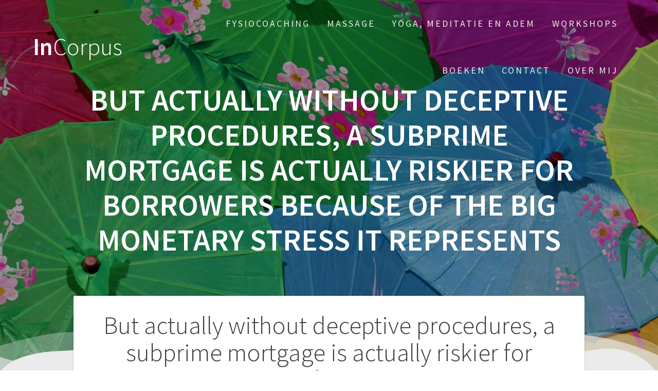

--- FILE ---
content_type: text/html; charset=UTF-8
request_url: https://incorpus.nl/but-actually-without-deceptive-procedures-a/
body_size: 9360
content:
<!DOCTYPE html>
<html lang="nl-NL">
<head>
    <meta charset="UTF-8">
    <meta name="viewport" content="width=device-width, initial-scale=1">
    <link rel="profile" href="http://gmpg.org/xfn/11">

    <title>But actually without deceptive procedures, a subprime mortgage is actually riskier for borrowers because of the big monetary stress it represents &#8211; InCorpus</title>
<meta name='robots' content='max-image-preview:large' />
<link rel='dns-prefetch' href='//fonts.googleapis.com' />
<link href='https://fonts.gstatic.com' crossorigin rel='preconnect' />
<link rel="alternate" type="application/rss+xml" title="InCorpus &raquo; feed" href="https://incorpus.nl/feed/" />
<link rel="alternate" type="application/rss+xml" title="InCorpus &raquo; reactiesfeed" href="https://incorpus.nl/comments/feed/" />
<link rel="alternate" type="application/rss+xml" title="InCorpus &raquo; But actually without deceptive procedures, a subprime mortgage is actually riskier for borrowers because of the big monetary stress it represents reactiesfeed" href="https://incorpus.nl/but-actually-without-deceptive-procedures-a/feed/" />
<script type="text/javascript">
/* <![CDATA[ */
window._wpemojiSettings = {"baseUrl":"https:\/\/s.w.org\/images\/core\/emoji\/15.0.3\/72x72\/","ext":".png","svgUrl":"https:\/\/s.w.org\/images\/core\/emoji\/15.0.3\/svg\/","svgExt":".svg","source":{"concatemoji":"https:\/\/incorpus.nl\/wp-includes\/js\/wp-emoji-release.min.js?ver=6.6.4"}};
/*! This file is auto-generated */
!function(i,n){var o,s,e;function c(e){try{var t={supportTests:e,timestamp:(new Date).valueOf()};sessionStorage.setItem(o,JSON.stringify(t))}catch(e){}}function p(e,t,n){e.clearRect(0,0,e.canvas.width,e.canvas.height),e.fillText(t,0,0);var t=new Uint32Array(e.getImageData(0,0,e.canvas.width,e.canvas.height).data),r=(e.clearRect(0,0,e.canvas.width,e.canvas.height),e.fillText(n,0,0),new Uint32Array(e.getImageData(0,0,e.canvas.width,e.canvas.height).data));return t.every(function(e,t){return e===r[t]})}function u(e,t,n){switch(t){case"flag":return n(e,"\ud83c\udff3\ufe0f\u200d\u26a7\ufe0f","\ud83c\udff3\ufe0f\u200b\u26a7\ufe0f")?!1:!n(e,"\ud83c\uddfa\ud83c\uddf3","\ud83c\uddfa\u200b\ud83c\uddf3")&&!n(e,"\ud83c\udff4\udb40\udc67\udb40\udc62\udb40\udc65\udb40\udc6e\udb40\udc67\udb40\udc7f","\ud83c\udff4\u200b\udb40\udc67\u200b\udb40\udc62\u200b\udb40\udc65\u200b\udb40\udc6e\u200b\udb40\udc67\u200b\udb40\udc7f");case"emoji":return!n(e,"\ud83d\udc26\u200d\u2b1b","\ud83d\udc26\u200b\u2b1b")}return!1}function f(e,t,n){var r="undefined"!=typeof WorkerGlobalScope&&self instanceof WorkerGlobalScope?new OffscreenCanvas(300,150):i.createElement("canvas"),a=r.getContext("2d",{willReadFrequently:!0}),o=(a.textBaseline="top",a.font="600 32px Arial",{});return e.forEach(function(e){o[e]=t(a,e,n)}),o}function t(e){var t=i.createElement("script");t.src=e,t.defer=!0,i.head.appendChild(t)}"undefined"!=typeof Promise&&(o="wpEmojiSettingsSupports",s=["flag","emoji"],n.supports={everything:!0,everythingExceptFlag:!0},e=new Promise(function(e){i.addEventListener("DOMContentLoaded",e,{once:!0})}),new Promise(function(t){var n=function(){try{var e=JSON.parse(sessionStorage.getItem(o));if("object"==typeof e&&"number"==typeof e.timestamp&&(new Date).valueOf()<e.timestamp+604800&&"object"==typeof e.supportTests)return e.supportTests}catch(e){}return null}();if(!n){if("undefined"!=typeof Worker&&"undefined"!=typeof OffscreenCanvas&&"undefined"!=typeof URL&&URL.createObjectURL&&"undefined"!=typeof Blob)try{var e="postMessage("+f.toString()+"("+[JSON.stringify(s),u.toString(),p.toString()].join(",")+"));",r=new Blob([e],{type:"text/javascript"}),a=new Worker(URL.createObjectURL(r),{name:"wpTestEmojiSupports"});return void(a.onmessage=function(e){c(n=e.data),a.terminate(),t(n)})}catch(e){}c(n=f(s,u,p))}t(n)}).then(function(e){for(var t in e)n.supports[t]=e[t],n.supports.everything=n.supports.everything&&n.supports[t],"flag"!==t&&(n.supports.everythingExceptFlag=n.supports.everythingExceptFlag&&n.supports[t]);n.supports.everythingExceptFlag=n.supports.everythingExceptFlag&&!n.supports.flag,n.DOMReady=!1,n.readyCallback=function(){n.DOMReady=!0}}).then(function(){return e}).then(function(){var e;n.supports.everything||(n.readyCallback(),(e=n.source||{}).concatemoji?t(e.concatemoji):e.wpemoji&&e.twemoji&&(t(e.twemoji),t(e.wpemoji)))}))}((window,document),window._wpemojiSettings);
/* ]]> */
</script>
<style id='wp-emoji-styles-inline-css' type='text/css'>

	img.wp-smiley, img.emoji {
		display: inline !important;
		border: none !important;
		box-shadow: none !important;
		height: 1em !important;
		width: 1em !important;
		margin: 0 0.07em !important;
		vertical-align: -0.1em !important;
		background: none !important;
		padding: 0 !important;
	}
</style>
<link rel='stylesheet' id='wp-block-library-css' href='https://incorpus.nl/wp-includes/css/dist/block-library/style.min.css?ver=6.6.4' type='text/css' media='all' />
<style id='classic-theme-styles-inline-css' type='text/css'>
/*! This file is auto-generated */
.wp-block-button__link{color:#fff;background-color:#32373c;border-radius:9999px;box-shadow:none;text-decoration:none;padding:calc(.667em + 2px) calc(1.333em + 2px);font-size:1.125em}.wp-block-file__button{background:#32373c;color:#fff;text-decoration:none}
</style>
<style id='global-styles-inline-css' type='text/css'>
:root{--wp--preset--aspect-ratio--square: 1;--wp--preset--aspect-ratio--4-3: 4/3;--wp--preset--aspect-ratio--3-4: 3/4;--wp--preset--aspect-ratio--3-2: 3/2;--wp--preset--aspect-ratio--2-3: 2/3;--wp--preset--aspect-ratio--16-9: 16/9;--wp--preset--aspect-ratio--9-16: 9/16;--wp--preset--color--black: #000000;--wp--preset--color--cyan-bluish-gray: #abb8c3;--wp--preset--color--white: #ffffff;--wp--preset--color--pale-pink: #f78da7;--wp--preset--color--vivid-red: #cf2e2e;--wp--preset--color--luminous-vivid-orange: #ff6900;--wp--preset--color--luminous-vivid-amber: #fcb900;--wp--preset--color--light-green-cyan: #7bdcb5;--wp--preset--color--vivid-green-cyan: #00d084;--wp--preset--color--pale-cyan-blue: #8ed1fc;--wp--preset--color--vivid-cyan-blue: #0693e3;--wp--preset--color--vivid-purple: #9b51e0;--wp--preset--gradient--vivid-cyan-blue-to-vivid-purple: linear-gradient(135deg,rgba(6,147,227,1) 0%,rgb(155,81,224) 100%);--wp--preset--gradient--light-green-cyan-to-vivid-green-cyan: linear-gradient(135deg,rgb(122,220,180) 0%,rgb(0,208,130) 100%);--wp--preset--gradient--luminous-vivid-amber-to-luminous-vivid-orange: linear-gradient(135deg,rgba(252,185,0,1) 0%,rgba(255,105,0,1) 100%);--wp--preset--gradient--luminous-vivid-orange-to-vivid-red: linear-gradient(135deg,rgba(255,105,0,1) 0%,rgb(207,46,46) 100%);--wp--preset--gradient--very-light-gray-to-cyan-bluish-gray: linear-gradient(135deg,rgb(238,238,238) 0%,rgb(169,184,195) 100%);--wp--preset--gradient--cool-to-warm-spectrum: linear-gradient(135deg,rgb(74,234,220) 0%,rgb(151,120,209) 20%,rgb(207,42,186) 40%,rgb(238,44,130) 60%,rgb(251,105,98) 80%,rgb(254,248,76) 100%);--wp--preset--gradient--blush-light-purple: linear-gradient(135deg,rgb(255,206,236) 0%,rgb(152,150,240) 100%);--wp--preset--gradient--blush-bordeaux: linear-gradient(135deg,rgb(254,205,165) 0%,rgb(254,45,45) 50%,rgb(107,0,62) 100%);--wp--preset--gradient--luminous-dusk: linear-gradient(135deg,rgb(255,203,112) 0%,rgb(199,81,192) 50%,rgb(65,88,208) 100%);--wp--preset--gradient--pale-ocean: linear-gradient(135deg,rgb(255,245,203) 0%,rgb(182,227,212) 50%,rgb(51,167,181) 100%);--wp--preset--gradient--electric-grass: linear-gradient(135deg,rgb(202,248,128) 0%,rgb(113,206,126) 100%);--wp--preset--gradient--midnight: linear-gradient(135deg,rgb(2,3,129) 0%,rgb(40,116,252) 100%);--wp--preset--font-size--small: 13px;--wp--preset--font-size--medium: 20px;--wp--preset--font-size--large: 36px;--wp--preset--font-size--x-large: 42px;--wp--preset--spacing--20: 0.44rem;--wp--preset--spacing--30: 0.67rem;--wp--preset--spacing--40: 1rem;--wp--preset--spacing--50: 1.5rem;--wp--preset--spacing--60: 2.25rem;--wp--preset--spacing--70: 3.38rem;--wp--preset--spacing--80: 5.06rem;--wp--preset--shadow--natural: 6px 6px 9px rgba(0, 0, 0, 0.2);--wp--preset--shadow--deep: 12px 12px 50px rgba(0, 0, 0, 0.4);--wp--preset--shadow--sharp: 6px 6px 0px rgba(0, 0, 0, 0.2);--wp--preset--shadow--outlined: 6px 6px 0px -3px rgba(255, 255, 255, 1), 6px 6px rgba(0, 0, 0, 1);--wp--preset--shadow--crisp: 6px 6px 0px rgba(0, 0, 0, 1);}:where(.is-layout-flex){gap: 0.5em;}:where(.is-layout-grid){gap: 0.5em;}body .is-layout-flex{display: flex;}.is-layout-flex{flex-wrap: wrap;align-items: center;}.is-layout-flex > :is(*, div){margin: 0;}body .is-layout-grid{display: grid;}.is-layout-grid > :is(*, div){margin: 0;}:where(.wp-block-columns.is-layout-flex){gap: 2em;}:where(.wp-block-columns.is-layout-grid){gap: 2em;}:where(.wp-block-post-template.is-layout-flex){gap: 1.25em;}:where(.wp-block-post-template.is-layout-grid){gap: 1.25em;}.has-black-color{color: var(--wp--preset--color--black) !important;}.has-cyan-bluish-gray-color{color: var(--wp--preset--color--cyan-bluish-gray) !important;}.has-white-color{color: var(--wp--preset--color--white) !important;}.has-pale-pink-color{color: var(--wp--preset--color--pale-pink) !important;}.has-vivid-red-color{color: var(--wp--preset--color--vivid-red) !important;}.has-luminous-vivid-orange-color{color: var(--wp--preset--color--luminous-vivid-orange) !important;}.has-luminous-vivid-amber-color{color: var(--wp--preset--color--luminous-vivid-amber) !important;}.has-light-green-cyan-color{color: var(--wp--preset--color--light-green-cyan) !important;}.has-vivid-green-cyan-color{color: var(--wp--preset--color--vivid-green-cyan) !important;}.has-pale-cyan-blue-color{color: var(--wp--preset--color--pale-cyan-blue) !important;}.has-vivid-cyan-blue-color{color: var(--wp--preset--color--vivid-cyan-blue) !important;}.has-vivid-purple-color{color: var(--wp--preset--color--vivid-purple) !important;}.has-black-background-color{background-color: var(--wp--preset--color--black) !important;}.has-cyan-bluish-gray-background-color{background-color: var(--wp--preset--color--cyan-bluish-gray) !important;}.has-white-background-color{background-color: var(--wp--preset--color--white) !important;}.has-pale-pink-background-color{background-color: var(--wp--preset--color--pale-pink) !important;}.has-vivid-red-background-color{background-color: var(--wp--preset--color--vivid-red) !important;}.has-luminous-vivid-orange-background-color{background-color: var(--wp--preset--color--luminous-vivid-orange) !important;}.has-luminous-vivid-amber-background-color{background-color: var(--wp--preset--color--luminous-vivid-amber) !important;}.has-light-green-cyan-background-color{background-color: var(--wp--preset--color--light-green-cyan) !important;}.has-vivid-green-cyan-background-color{background-color: var(--wp--preset--color--vivid-green-cyan) !important;}.has-pale-cyan-blue-background-color{background-color: var(--wp--preset--color--pale-cyan-blue) !important;}.has-vivid-cyan-blue-background-color{background-color: var(--wp--preset--color--vivid-cyan-blue) !important;}.has-vivid-purple-background-color{background-color: var(--wp--preset--color--vivid-purple) !important;}.has-black-border-color{border-color: var(--wp--preset--color--black) !important;}.has-cyan-bluish-gray-border-color{border-color: var(--wp--preset--color--cyan-bluish-gray) !important;}.has-white-border-color{border-color: var(--wp--preset--color--white) !important;}.has-pale-pink-border-color{border-color: var(--wp--preset--color--pale-pink) !important;}.has-vivid-red-border-color{border-color: var(--wp--preset--color--vivid-red) !important;}.has-luminous-vivid-orange-border-color{border-color: var(--wp--preset--color--luminous-vivid-orange) !important;}.has-luminous-vivid-amber-border-color{border-color: var(--wp--preset--color--luminous-vivid-amber) !important;}.has-light-green-cyan-border-color{border-color: var(--wp--preset--color--light-green-cyan) !important;}.has-vivid-green-cyan-border-color{border-color: var(--wp--preset--color--vivid-green-cyan) !important;}.has-pale-cyan-blue-border-color{border-color: var(--wp--preset--color--pale-cyan-blue) !important;}.has-vivid-cyan-blue-border-color{border-color: var(--wp--preset--color--vivid-cyan-blue) !important;}.has-vivid-purple-border-color{border-color: var(--wp--preset--color--vivid-purple) !important;}.has-vivid-cyan-blue-to-vivid-purple-gradient-background{background: var(--wp--preset--gradient--vivid-cyan-blue-to-vivid-purple) !important;}.has-light-green-cyan-to-vivid-green-cyan-gradient-background{background: var(--wp--preset--gradient--light-green-cyan-to-vivid-green-cyan) !important;}.has-luminous-vivid-amber-to-luminous-vivid-orange-gradient-background{background: var(--wp--preset--gradient--luminous-vivid-amber-to-luminous-vivid-orange) !important;}.has-luminous-vivid-orange-to-vivid-red-gradient-background{background: var(--wp--preset--gradient--luminous-vivid-orange-to-vivid-red) !important;}.has-very-light-gray-to-cyan-bluish-gray-gradient-background{background: var(--wp--preset--gradient--very-light-gray-to-cyan-bluish-gray) !important;}.has-cool-to-warm-spectrum-gradient-background{background: var(--wp--preset--gradient--cool-to-warm-spectrum) !important;}.has-blush-light-purple-gradient-background{background: var(--wp--preset--gradient--blush-light-purple) !important;}.has-blush-bordeaux-gradient-background{background: var(--wp--preset--gradient--blush-bordeaux) !important;}.has-luminous-dusk-gradient-background{background: var(--wp--preset--gradient--luminous-dusk) !important;}.has-pale-ocean-gradient-background{background: var(--wp--preset--gradient--pale-ocean) !important;}.has-electric-grass-gradient-background{background: var(--wp--preset--gradient--electric-grass) !important;}.has-midnight-gradient-background{background: var(--wp--preset--gradient--midnight) !important;}.has-small-font-size{font-size: var(--wp--preset--font-size--small) !important;}.has-medium-font-size{font-size: var(--wp--preset--font-size--medium) !important;}.has-large-font-size{font-size: var(--wp--preset--font-size--large) !important;}.has-x-large-font-size{font-size: var(--wp--preset--font-size--x-large) !important;}
:where(.wp-block-post-template.is-layout-flex){gap: 1.25em;}:where(.wp-block-post-template.is-layout-grid){gap: 1.25em;}
:where(.wp-block-columns.is-layout-flex){gap: 2em;}:where(.wp-block-columns.is-layout-grid){gap: 2em;}
:root :where(.wp-block-pullquote){font-size: 1.5em;line-height: 1.6;}
</style>
<link rel='stylesheet' id='one-page-express-fonts-css' href='https://fonts.googleapis.com/css?family=Source+Sans+Pro%3A200%2Cnormal%2C300%2C600%2C700%7CPlayfair+Display%3Aregular%2Citalic%2C700%2C900&#038;subset=latin%2Clatin-ext' type='text/css' media='all' />
<link rel='stylesheet' id='one-page-express-style-css' href='https://incorpus.nl/wp-content/themes/one-page-express/style.css?ver=1.3.23' type='text/css' media='all' />
<style id='one-page-express-style-inline-css' type='text/css'>
img.logo.dark, img.custom-logo{max-height:70px;}
</style>
<link rel='stylesheet' id='one-page-express-font-awesome-css' href='https://incorpus.nl/wp-content/themes/one-page-express/assets/font-awesome/font-awesome.min.css?ver=1.3.23' type='text/css' media='all' />
<link rel='stylesheet' id='one-page-express-animate-css' href='https://incorpus.nl/wp-content/themes/one-page-express/assets/css/animate.css?ver=1.3.23' type='text/css' media='all' />
<link rel='stylesheet' id='one-page-express-webgradients-css' href='https://incorpus.nl/wp-content/themes/one-page-express/assets/css/webgradients.css?ver=1.3.23' type='text/css' media='all' />
<link rel='stylesheet' id='kirki-styles-one_page_express-css' href='https://incorpus.nl/wp-content/themes/one-page-express/customizer/kirki/assets/css/kirki-styles.css' type='text/css' media='all' />
<style id='kirki-styles-one_page_express-inline-css' type='text/css'>
.header-homepage + .header-separator svg{height:111px!important;}.header.color-overlay:before{background-color:#000000;opacity:0.4;}.header-separator svg{height:90px!important;}.inner-header-description{padding-top:0%;padding-bottom:0%;}.header-homepage .header-description-row{padding-top:8%;padding-bottom:10%;}@media only screen and (min-width: 768px){.inner-header-description{text-align:center;}.header-content .align-holder{text-align:right!important;}.header-content{width:66%!important;}}
</style>
<link rel='stylesheet' id='kirki-styles-one_page_express_front_page_header_margin-css' href='https://incorpus.nl/wp-content/themes/one-page-express/customizer/kirki/assets/css/kirki-styles.css' type='text/css' media='all' />
<style id='kirki-styles-one_page_express_front_page_header_margin-inline-css' type='text/css'>
.header-homepage{padding-bottom:0px;}
</style>
<script type="text/javascript" src="https://incorpus.nl/wp-includes/js/jquery/jquery.min.js?ver=3.7.1" id="jquery-core-js"></script>
<script type="text/javascript" src="https://incorpus.nl/wp-includes/js/jquery/jquery-migrate.min.js?ver=3.4.1" id="jquery-migrate-js"></script>
<script type="text/javascript" src="https://incorpus.nl/wp-content/themes/one-page-express/assets/js/smoothscroll.js?ver=1.3.23" id="one-page-express-smoothscroll-js"></script>
<link rel="https://api.w.org/" href="https://incorpus.nl/wp-json/" /><link rel="alternate" title="JSON" type="application/json" href="https://incorpus.nl/wp-json/wp/v2/posts/76827" /><link rel="EditURI" type="application/rsd+xml" title="RSD" href="https://incorpus.nl/xmlrpc.php?rsd" />
<meta name="generator" content="WordPress 6.6.4" />
<link rel="canonical" href="https://incorpus.nl/but-actually-without-deceptive-procedures-a/" />
<link rel='shortlink' href='https://incorpus.nl/?p=76827' />
<link rel="alternate" title="oEmbed (JSON)" type="application/json+oembed" href="https://incorpus.nl/wp-json/oembed/1.0/embed?url=https%3A%2F%2Fincorpus.nl%2Fbut-actually-without-deceptive-procedures-a%2F" />
<link rel="alternate" title="oEmbed (XML)" type="text/xml+oembed" href="https://incorpus.nl/wp-json/oembed/1.0/embed?url=https%3A%2F%2Fincorpus.nl%2Fbut-actually-without-deceptive-procedures-a%2F&#038;format=xml" />
		<style data-name="overlap">
			@media only screen and (min-width: 768px) {
				.header-homepage {
					padding-bottom: 0px;
				}

				.homepage-template .content {
					position: relative;
					z-index: 10;
				}

				.homepage-template .page-content div[data-overlap]:first-of-type>div:first-of-type {
					margin-top: -0px;
					background: transparent !important;
				}
			}
		</style>
			        <style data-name="overlap">
            @media only screen and (min-width: 768px) {
                .blog .content,
                .archive .content,
                .single-post .content {
                    position: relative;
                    z-index: 10;
                }

                .blog .content > .gridContainer > .row,
                .archive .content > .gridContainer > .row,
                .single-post .content > .gridContainer > .row {
                    margin-top: -200px;
                    background: transparent !important;
                }

                .blog .header,
                .archive .header,
                .single-post .header {
                    padding-bottom: 200px;
                }
            }
        </style>
	    <style>
        @media only screen and (min-width: 768px) {
            .align-container {
                margin: auto 0  auto  auto            }
        }
    </style>
	<style type="text/css" id="custom-background-css">
body.custom-background { background-image: url("https://incorpus.nl/wp-content/plugins/one-page-express-companion/theme-data/one-page-express/sections/images/Travel_through_New_York_wallpaper-1920x1200.jpg"); background-position: center top; background-size: auto; background-repeat: no-repeat; background-attachment: fixed; }
</style>
	</head>

<body class="post-template-default single single-post postid-76827 single-format-standard custom-background">
    <style>
        .screen-reader-text[href="#page-content"]:focus {
            background-color: #f1f1f1;
            border-radius: 3px;
            box-shadow: 0 0 2px 2px rgba(0, 0, 0, 0.6);
            clip: auto !important;
            clip-path: none;
            color: #21759b;

        }
    </style>
    <a class="skip-link screen-reader-text"
       href="#page-content">Spring naar inhoud</a>
	<div class="header-top "  data-sticky='0'  data-sticky-mobile='1'  data-sticky-to='top' >
    <div class="navigation-wrapper ope-inner-page">
        <div class="logo_col">
            <a class="text-logo" href="https://incorpus.nl/">In<span style="font-weight: 300;" class="span12">Corpus</span></a>        </div>
        <div class="main_menu_col">
            <div id="drop_mainmenu_container" class="menu-hoofdmenu-container"><ul id="drop_mainmenu" class="fm2_drop_mainmenu"><li id="menu-item-25" class="menu-item menu-item-type-post_type menu-item-object-page menu-item-25"><a href="https://incorpus.nl/bewegingstherapie/">Fysiocoaching</a></li>
<li id="menu-item-27" class="menu-item menu-item-type-post_type menu-item-object-page menu-item-27"><a href="https://incorpus.nl/massage/">Massage</a></li>
<li id="menu-item-28" class="menu-item menu-item-type-post_type menu-item-object-page menu-item-28"><a href="https://incorpus.nl/yoga/">Yoga, meditatie en adem</a></li>
<li id="menu-item-26" class="menu-item menu-item-type-post_type menu-item-object-page menu-item-26"><a href="https://incorpus.nl/lezingen/">Workshops</a></li>
<li id="menu-item-113" class="menu-item menu-item-type-post_type menu-item-object-page menu-item-113"><a href="https://incorpus.nl/ideeen/">Boeken</a></li>
<li id="menu-item-119" class="menu-item menu-item-type-post_type menu-item-object-page menu-item-119"><a href="https://incorpus.nl/contact/">Contact</a></li>
<li id="menu-item-120" class="menu-item menu-item-type-post_type menu-item-object-page menu-item-120"><a href="https://incorpus.nl/over-mij/">Over mij</a></li>
</ul></div>        </div>
    </div>
</div>

<div id="page" class="site">
    <div class="header-wrapper">
        <div  class='header  color-overlay' style='background-image:url(&quot;https://incorpus.nl/wp-content/uploads/2018/03/cropped-wheel-flower-petal-umbrella-color-colorful-parasol-decorated-screens-chinese-umbrellas-fashion-accessory-555051.jpg&quot;);' data-parallax-depth='20'>
            
            <div class="inner-header-description gridContainer">
                <div class="row header-description-row">
                    <h1 class="heading8">
                        But actually without deceptive procedures, a subprime mortgage is actually riskier for borrowers because of the big monetary stress it represents                    </h1>
                                    </div>
            </div>
            <div class="header-separator header-separator-bottom header-separator-reverse"><svg xmlns="http://www.w3.org/2000/svg" viewBox="0 0 1000 100" preserveAspectRatio="none">
	<path class="svg-white-bg" opacity="0.33" d="M473,67.3c-203.9,88.3-263.1-34-320.3,0C66,119.1,0,59.7,0,59.7V0h1000v59.7 c0,0-62.1,26.1-94.9,29.3c-32.8,3.3-62.8-12.3-75.8-22.1C806,49.6,745.3,8.7,694.9,4.7S492.4,59,473,67.3z"/>
	<path class="svg-white-bg" opacity="0.66" d="M734,67.3c-45.5,0-77.2-23.2-129.1-39.1c-28.6-8.7-150.3-10.1-254,39.1 s-91.7-34.4-149.2,0C115.7,118.3,0,39.8,0,39.8V0h1000v36.5c0,0-28.2-18.5-92.1-18.5C810.2,18.1,775.7,67.3,734,67.3z"/>
	<path class="svg-white-bg" d="M766.1,28.9c-200-57.5-266,65.5-395.1,19.5C242,1.8,242,5.4,184.8,20.6C128,35.8,132.3,44.9,89.9,52.5C28.6,63.7,0,0,0,0 h1000c0,0-9.9,40.9-83.6,48.1S829.6,47,766.1,28.9z"/>
</svg></div>        </div>
    </div>
<div id="page-content" class="content">
  <div class="gridContainer">
    <div class="row">
      <div class="post-item post-item-large">
        <div id="post-76827"class="post-76827 post type-post status-publish format-standard hentry category-line-of-credit-title-loans-2">  <div class="post-content-single">    <h2 class="heading109"> But actually without deceptive procedures, a subprime mortgage is actually riskier for borrowers because of the big monetary stress it represents</h2>    

<div class="post-header single-post-header">
  <i class="font-icon-post fa fa-user"></i>
  <a href="https://incorpus.nl/author/inge/" title="Berichten van Site-standaard" rel="author">Site-standaard</a>  <i class="font-icon-post fa fa-calendar"></i>
  <span class="span12">november 19, 2021</span>
  <i class="font-icon-post fa fa-folder-o"></i>
  <a href="https://incorpus.nl/category/line-of-credit-title-loans-2/" rel="category tag">line of credit title loans</a>  <i class="font-icon-post fa fa-comment-o"></i>
  <span>0</span>
</div>    <div class="post-content-inner">      <p><title>But actually without deceptive procedures, a subprime mortgage is actually riskier for borrowers because of the big monetary stress it represents</title></p>
<ul>
<li>Mortgage flipping. The lender pressures a borrower to refinance over and over again, creating costs and details for all the lender everytime. Consequently, a borrower can finish caught by an escalating debt obligations.</li>
<li>Asset-based financing and assets removing. The financial institution funds a loan predicated on their house (a property or a vehicle, state), instead on your capability to pay the borrowed funds. Whenever you fall behind on payments, you chance losing your home or vehicle. Equity-rich, cash-poor the elderly on repaired incomes could be directed with financing (state, for a home restoration) that they&#8217;re going to have a problem repaying and that will jeopardize their assets inside their residence.<span id="more-76827"></span></li>
<li>Unnecessary add-on products, instance single-premium life insurance coverage for a mortgage.</li>
<li>Direction. Lenders steer consumers into pricey subprime loans, even though their own credit history and various other factors meet the requirements all of them for prime financing.</li>
<li>Reverse redlining.Redlining, the racist homes coverage that effortlessly clogged Ebony family members from getting mortgage loans, ended up being banned because of the Fair Housing operate of 1968. But redlined communities, which are nevertheless mostly populated by African American and Latinx residents, are usually directed by predatory and subprime loan providers.</li>
</ul>
<h2>Subprime mortgage loans</h2>
<p>Traditional predatory lending centers around residence mortgage loans. Because home loans is backed by a debtor&#8217;s genuine residential property, a predatory lender can return not simply from mortgage terms stacked in their benefit, and from deal of a foreclosed room, if a borrower non-payments. Subprime debts aren&#8217;t immediately predatory. Her larger interest levels, finance companies would disagree, reflect the higher cost of riskier financing to consumers with flawed credit. Along with the volatile growth of subprime financial loans emerged the opportunity of predatory credit. When the housing marketplace crashed and a foreclosure crisis precipitated the best Recession, homeowners with subprime mortgages turned into prone. Subprime financial loans stumbled on signify a disproportionate portion of residential foreclosures.</p>
<p>African United states and Latinx home owners were particularly influenced. Predatory mortgage lenders had focused them aggressively in mostly fraction communities, regardless of their own earnings or creditworthiness. Despite regulating for credit score and other hazard elements particularly loan-to-value proportion, subordinate liens, and debt-to-income rates, details indicates that African Americans and Latinos are prone to obtain subprime financing at larger outlay. Ladies, too, were targeted during houses increase, irrespective of their particular income or credit score. African United states and Hispanic people utilizing the highest incomes comprise five times much more likely than white males of similar incomes for subprime financial loans.</p>
<p>In 2012, Wells Fargo achieved a $175 billion settlement together with the fairness office to compensate African American and Latinx borrowers which expert for financing and are recharged greater charges or rate or had been poorly steered into subprime financing. Additional banks in addition settled agreements. However the damage to groups of color is actually enduring. Home owners besides forgotten their houses, nevertheless the possiblity to recoup their unique expense whenever construction cost in addition climbed back-up, adding once again into racial wide range gap. (In 2019, the typical white household got eight days the wealth of the normal dark household and 5 times the insightful the standard Latinx household.)</p>
<h2>Payday advance loan</h2>
<p>The payday loan field gives $90 billion annually in small-dollar, high-cost financial loans (annualized rates of interest can be as higher as 400percent ) as a connection to another location payday. Payday lenders function on the internet and through storefronts mainly in economically underserved-and disproportionately African United states and Latinx-neighborhoods. Some 12 million People in america use pay day loans, the majority of whom are ladies and other people of tone, according to Pew Charitable Trusts reports. Stagnant wages and an evergrowing wide range difference being mentioned as contributing issues, together <a href="https://paydayloanssolution.org/title-loans-fl/">Florida title loan</a> with intense lobbying by payday lenders.</p>
    </div>          </div>  
	<nav class="navigation post-navigation" aria-label="Berichten">
		<h2 class="screen-reader-text">Bericht navigatie</h2>
		<div class="nav-links"><div class="nav-previous"><a href="https://incorpus.nl/exactly-why-males-dont-pay-attention/" rel="prev"><span class="meta-nav" aria-hidden="true">Vorige:</span> <span class="screen-reader-text">Vorig bericht:</span> <span class="post-title">Exactly why males don’t pay attention justification number 4: He’s doing something otherwise.He’s viewing the video game or attempting to complete a message.</span></a></div><div class="nav-next"><a href="https://incorpus.nl/relationship-techniques-break-ups-can-be-quite/" rel="next"><span class="meta-nav" aria-hidden="true">Volgende:</span> <span class="screen-reader-text">Volgend bericht:</span> <span class="post-title">Relationship techniques: Break-ups can be quite distressing and heartbreaking if in case you need</span></a></div></div>
	</nav>     
<div class="post-comments">
	 
  
  <div class="comments-form">
    <div class="comment-form">
     		<div id="respond" class="comment-respond">
		<h3 id="reply-title" class="comment-reply-title">Geef een reactie <small><a rel="nofollow" id="cancel-comment-reply-link" href="/but-actually-without-deceptive-procedures-a/#respond" style="display:none;">Reactie annuleren</a></small></h3><form action="https://incorpus.nl/wp-comments-post.php" method="post" id="commentform" class="comment-form"><p class="comment-notes"><span id="email-notes">Je e-mailadres wordt niet gepubliceerd.</span> <span class="required-field-message">Vereiste velden zijn gemarkeerd met <span class="required">*</span></span></p><p class="comment-form-comment"><label for="comment">Reactie <span class="required">*</span></label> <textarea id="comment" name="comment" cols="45" rows="8" maxlength="65525" required="required"></textarea></p><p class="comment-form-author"><label for="author">Naam <span class="required">*</span></label> <input id="author" name="author" type="text" value="" size="30" maxlength="245" autocomplete="name" required="required" /></p>
<p class="comment-form-email"><label for="email">E-mail <span class="required">*</span></label> <input id="email" name="email" type="text" value="" size="30" maxlength="100" aria-describedby="email-notes" autocomplete="email" required="required" /></p>
<p class="comment-form-url"><label for="url">Site</label> <input id="url" name="url" type="text" value="" size="30" maxlength="200" autocomplete="url" /></p>
<p class="form-submit"><input name="submit" type="submit" id="submit" class="button blue" value="Reactie plaatsen" /> <input type='hidden' name='comment_post_ID' value='76827' id='comment_post_ID' />
<input type='hidden' name='comment_parent' id='comment_parent' value='0' />
</p></form>	</div><!-- #respond -->
	    </div>
  </div>
</div></div>      </div> 
         </div>
  </div>

</div>
        <div class="footer">
          <div class="gridContainer">
            <div class="row">
              <p class="footer-copyright">
                &copy;&nbsp;&nbsp;2026&nbsp;InCorpus.&nbsp;Gebouwd met WordPress en <a rel="nofollow" href="https://extendthemes.com/go/built-with-one-page-express">OnePage Express Theme</a>.              </p>
            </div>
          </div>
        </div>
        <script type="text/javascript" src="https://incorpus.nl/wp-includes/js/jquery/ui/effect.min.js?ver=1.13.3" id="jquery-effects-core-js"></script>
<script type="text/javascript" src="https://incorpus.nl/wp-includes/js/jquery/ui/effect-slide.min.js?ver=1.13.3" id="jquery-effects-slide-js"></script>
<script type="text/javascript" src="https://incorpus.nl/wp-content/themes/one-page-express/assets/js/drop_menu_selection.js?ver=1.3.23" id="one-page-express-ddmenu-js"></script>
<script type="text/javascript" src="https://incorpus.nl/wp-content/themes/one-page-express/assets/js/libs/typed.js?ver=1.3.23" id="one-page-express-morphext-js"></script>
<script type="text/javascript" id="one-page-express-theme-js-extra">
/* <![CDATA[ */
var one_page_express_settings = {"header_text_morph_speed":"200","header_text_morph":"1"};
/* ]]> */
</script>
<script type="text/javascript" src="https://incorpus.nl/wp-content/themes/one-page-express/assets/js/theme.js?ver=1.3.23" id="one-page-express-theme-js"></script>
<script type="text/javascript" src="https://incorpus.nl/wp-content/themes/one-page-express/assets/js/libs/fixto.js?ver=1.3.23" id="one-page-express-fixto-js"></script>
<script type="text/javascript" src="https://incorpus.nl/wp-content/themes/one-page-express/assets/js/sticky.js?ver=1.3.23" id="one-page-express-sticky-js"></script>
<script type="text/javascript" src="https://incorpus.nl/wp-includes/js/imagesloaded.min.js?ver=5.0.0" id="imagesloaded-js"></script>
<script type="text/javascript" src="https://incorpus.nl/wp-includes/js/masonry.min.js?ver=4.2.2" id="masonry-js"></script>
<script type="text/javascript" src="https://incorpus.nl/wp-includes/js/comment-reply.min.js?ver=6.6.4" id="comment-reply-js" async="async" data-wp-strategy="async"></script>
    <script>
        /(trident|msie)/i.test(navigator.userAgent) && document.getElementById && window.addEventListener && window.addEventListener("hashchange", function () {
            var t, e = location.hash.substring(1);
            /^[A-z0-9_-]+$/.test(e) && (t = document.getElementById(e)) && (/^(?:a|select|input|button|textarea)$/i.test(t.tagName) || (t.tabIndex = -1), t.focus())
        }, !1);
    </script>
	    </body>
</html>

